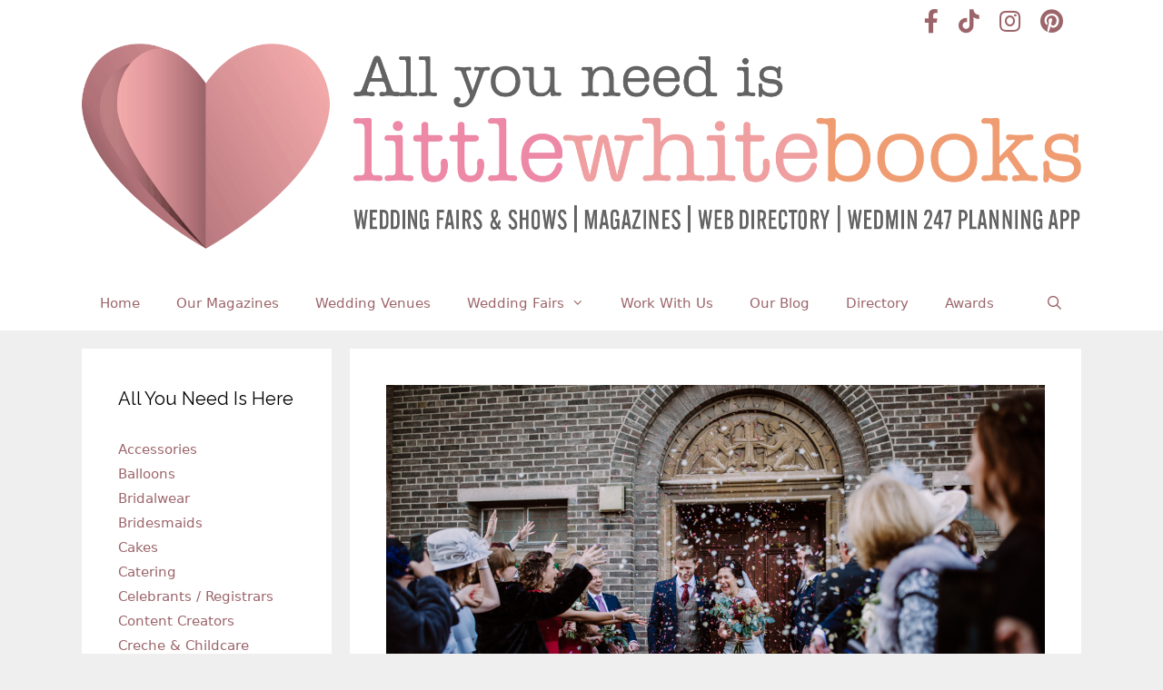

--- FILE ---
content_type: text/html; charset=UTF-8
request_url: https://littlewhitebooks.co.uk/wedding-listing/jo-boulton-photography/
body_size: 11178
content:
<!DOCTYPE html>
<html lang="en-GB">
<head>
	<meta charset="UTF-8">
	<title>Jo Boulton Photography &#8211; Little White Books</title>
<meta name='robots' content='max-image-preview:large' />
	<style>img:is([sizes="auto" i], [sizes^="auto," i]) { contain-intrinsic-size: 3000px 1500px }</style>
	<meta name="viewport" content="width=device-width, initial-scale=1"><link rel='dns-prefetch' href='//use.fontawesome.com' />
<link href='https://fonts.gstatic.com' crossorigin rel='preconnect' />
<link href='https://fonts.googleapis.com' crossorigin rel='preconnect' />
<link rel="alternate" type="application/rss+xml" title="Little White Books &raquo; Feed" href="https://littlewhitebooks.co.uk/feed/" />
<link rel="alternate" type="application/rss+xml" title="Little White Books &raquo; Comments Feed" href="https://littlewhitebooks.co.uk/comments/feed/" />
<script>
window._wpemojiSettings = {"baseUrl":"https:\/\/s.w.org\/images\/core\/emoji\/15.0.3\/72x72\/","ext":".png","svgUrl":"https:\/\/s.w.org\/images\/core\/emoji\/15.0.3\/svg\/","svgExt":".svg","source":{"concatemoji":"https:\/\/littlewhitebooks.co.uk\/wp-includes\/js\/wp-emoji-release.min.js?ver=6.7.4"}};
/*! This file is auto-generated */
!function(i,n){var o,s,e;function c(e){try{var t={supportTests:e,timestamp:(new Date).valueOf()};sessionStorage.setItem(o,JSON.stringify(t))}catch(e){}}function p(e,t,n){e.clearRect(0,0,e.canvas.width,e.canvas.height),e.fillText(t,0,0);var t=new Uint32Array(e.getImageData(0,0,e.canvas.width,e.canvas.height).data),r=(e.clearRect(0,0,e.canvas.width,e.canvas.height),e.fillText(n,0,0),new Uint32Array(e.getImageData(0,0,e.canvas.width,e.canvas.height).data));return t.every(function(e,t){return e===r[t]})}function u(e,t,n){switch(t){case"flag":return n(e,"\ud83c\udff3\ufe0f\u200d\u26a7\ufe0f","\ud83c\udff3\ufe0f\u200b\u26a7\ufe0f")?!1:!n(e,"\ud83c\uddfa\ud83c\uddf3","\ud83c\uddfa\u200b\ud83c\uddf3")&&!n(e,"\ud83c\udff4\udb40\udc67\udb40\udc62\udb40\udc65\udb40\udc6e\udb40\udc67\udb40\udc7f","\ud83c\udff4\u200b\udb40\udc67\u200b\udb40\udc62\u200b\udb40\udc65\u200b\udb40\udc6e\u200b\udb40\udc67\u200b\udb40\udc7f");case"emoji":return!n(e,"\ud83d\udc26\u200d\u2b1b","\ud83d\udc26\u200b\u2b1b")}return!1}function f(e,t,n){var r="undefined"!=typeof WorkerGlobalScope&&self instanceof WorkerGlobalScope?new OffscreenCanvas(300,150):i.createElement("canvas"),a=r.getContext("2d",{willReadFrequently:!0}),o=(a.textBaseline="top",a.font="600 32px Arial",{});return e.forEach(function(e){o[e]=t(a,e,n)}),o}function t(e){var t=i.createElement("script");t.src=e,t.defer=!0,i.head.appendChild(t)}"undefined"!=typeof Promise&&(o="wpEmojiSettingsSupports",s=["flag","emoji"],n.supports={everything:!0,everythingExceptFlag:!0},e=new Promise(function(e){i.addEventListener("DOMContentLoaded",e,{once:!0})}),new Promise(function(t){var n=function(){try{var e=JSON.parse(sessionStorage.getItem(o));if("object"==typeof e&&"number"==typeof e.timestamp&&(new Date).valueOf()<e.timestamp+604800&&"object"==typeof e.supportTests)return e.supportTests}catch(e){}return null}();if(!n){if("undefined"!=typeof Worker&&"undefined"!=typeof OffscreenCanvas&&"undefined"!=typeof URL&&URL.createObjectURL&&"undefined"!=typeof Blob)try{var e="postMessage("+f.toString()+"("+[JSON.stringify(s),u.toString(),p.toString()].join(",")+"));",r=new Blob([e],{type:"text/javascript"}),a=new Worker(URL.createObjectURL(r),{name:"wpTestEmojiSupports"});return void(a.onmessage=function(e){c(n=e.data),a.terminate(),t(n)})}catch(e){}c(n=f(s,u,p))}t(n)}).then(function(e){for(var t in e)n.supports[t]=e[t],n.supports.everything=n.supports.everything&&n.supports[t],"flag"!==t&&(n.supports.everythingExceptFlag=n.supports.everythingExceptFlag&&n.supports[t]);n.supports.everythingExceptFlag=n.supports.everythingExceptFlag&&!n.supports.flag,n.DOMReady=!1,n.readyCallback=function(){n.DOMReady=!0}}).then(function(){return e}).then(function(){var e;n.supports.everything||(n.readyCallback(),(e=n.source||{}).concatemoji?t(e.concatemoji):e.wpemoji&&e.twemoji&&(t(e.twemoji),t(e.wpemoji)))}))}((window,document),window._wpemojiSettings);
</script>
<link rel='stylesheet' id='generate-fonts-css' href='//fonts.googleapis.com/css?family=Raleway:100,100italic,200,200italic,300,300italic,regular,italic,500,500italic,600,600italic,700,700italic,800,800italic,900,900italic' media='all' />
<style id='wp-emoji-styles-inline-css'>

	img.wp-smiley, img.emoji {
		display: inline !important;
		border: none !important;
		box-shadow: none !important;
		height: 1em !important;
		width: 1em !important;
		margin: 0 0.07em !important;
		vertical-align: -0.1em !important;
		background: none !important;
		padding: 0 !important;
	}
</style>
<link rel='stylesheet' id='wp-block-library-css' href='https://littlewhitebooks.co.uk/wp-includes/css/dist/block-library/style.min.css?ver=6.7.4' media='all' />
<style id='font-awesome-svg-styles-default-inline-css'>
.svg-inline--fa {
  display: inline-block;
  height: 1em;
  overflow: visible;
  vertical-align: -.125em;
}
</style>
<link rel='stylesheet' id='font-awesome-svg-styles-css' href='https://littlewhitebooks.co.uk/wp-content/uploads/font-awesome/v5.14.0/css/svg-with-js.css' media='all' />
<style id='font-awesome-svg-styles-inline-css'>
   .wp-block-font-awesome-icon svg::before,
   .wp-rich-text-font-awesome-icon svg::before {content: unset;}
</style>
<style id='classic-theme-styles-inline-css'>
/*! This file is auto-generated */
.wp-block-button__link{color:#fff;background-color:#32373c;border-radius:9999px;box-shadow:none;text-decoration:none;padding:calc(.667em + 2px) calc(1.333em + 2px);font-size:1.125em}.wp-block-file__button{background:#32373c;color:#fff;text-decoration:none}
</style>
<style id='global-styles-inline-css'>
:root{--wp--preset--aspect-ratio--square: 1;--wp--preset--aspect-ratio--4-3: 4/3;--wp--preset--aspect-ratio--3-4: 3/4;--wp--preset--aspect-ratio--3-2: 3/2;--wp--preset--aspect-ratio--2-3: 2/3;--wp--preset--aspect-ratio--16-9: 16/9;--wp--preset--aspect-ratio--9-16: 9/16;--wp--preset--color--black: #000000;--wp--preset--color--cyan-bluish-gray: #abb8c3;--wp--preset--color--white: #ffffff;--wp--preset--color--pale-pink: #f78da7;--wp--preset--color--vivid-red: #cf2e2e;--wp--preset--color--luminous-vivid-orange: #ff6900;--wp--preset--color--luminous-vivid-amber: #fcb900;--wp--preset--color--light-green-cyan: #7bdcb5;--wp--preset--color--vivid-green-cyan: #00d084;--wp--preset--color--pale-cyan-blue: #8ed1fc;--wp--preset--color--vivid-cyan-blue: #0693e3;--wp--preset--color--vivid-purple: #9b51e0;--wp--preset--color--contrast: var(--contrast);--wp--preset--color--contrast-2: var(--contrast-2);--wp--preset--color--contrast-3: var(--contrast-3);--wp--preset--color--base: var(--base);--wp--preset--color--base-2: var(--base-2);--wp--preset--color--base-3: var(--base-3);--wp--preset--color--accent: var(--accent);--wp--preset--gradient--vivid-cyan-blue-to-vivid-purple: linear-gradient(135deg,rgba(6,147,227,1) 0%,rgb(155,81,224) 100%);--wp--preset--gradient--light-green-cyan-to-vivid-green-cyan: linear-gradient(135deg,rgb(122,220,180) 0%,rgb(0,208,130) 100%);--wp--preset--gradient--luminous-vivid-amber-to-luminous-vivid-orange: linear-gradient(135deg,rgba(252,185,0,1) 0%,rgba(255,105,0,1) 100%);--wp--preset--gradient--luminous-vivid-orange-to-vivid-red: linear-gradient(135deg,rgba(255,105,0,1) 0%,rgb(207,46,46) 100%);--wp--preset--gradient--very-light-gray-to-cyan-bluish-gray: linear-gradient(135deg,rgb(238,238,238) 0%,rgb(169,184,195) 100%);--wp--preset--gradient--cool-to-warm-spectrum: linear-gradient(135deg,rgb(74,234,220) 0%,rgb(151,120,209) 20%,rgb(207,42,186) 40%,rgb(238,44,130) 60%,rgb(251,105,98) 80%,rgb(254,248,76) 100%);--wp--preset--gradient--blush-light-purple: linear-gradient(135deg,rgb(255,206,236) 0%,rgb(152,150,240) 100%);--wp--preset--gradient--blush-bordeaux: linear-gradient(135deg,rgb(254,205,165) 0%,rgb(254,45,45) 50%,rgb(107,0,62) 100%);--wp--preset--gradient--luminous-dusk: linear-gradient(135deg,rgb(255,203,112) 0%,rgb(199,81,192) 50%,rgb(65,88,208) 100%);--wp--preset--gradient--pale-ocean: linear-gradient(135deg,rgb(255,245,203) 0%,rgb(182,227,212) 50%,rgb(51,167,181) 100%);--wp--preset--gradient--electric-grass: linear-gradient(135deg,rgb(202,248,128) 0%,rgb(113,206,126) 100%);--wp--preset--gradient--midnight: linear-gradient(135deg,rgb(2,3,129) 0%,rgb(40,116,252) 100%);--wp--preset--font-size--small: 13px;--wp--preset--font-size--medium: 20px;--wp--preset--font-size--large: 36px;--wp--preset--font-size--x-large: 42px;--wp--preset--spacing--20: 0.44rem;--wp--preset--spacing--30: 0.67rem;--wp--preset--spacing--40: 1rem;--wp--preset--spacing--50: 1.5rem;--wp--preset--spacing--60: 2.25rem;--wp--preset--spacing--70: 3.38rem;--wp--preset--spacing--80: 5.06rem;--wp--preset--shadow--natural: 6px 6px 9px rgba(0, 0, 0, 0.2);--wp--preset--shadow--deep: 12px 12px 50px rgba(0, 0, 0, 0.4);--wp--preset--shadow--sharp: 6px 6px 0px rgba(0, 0, 0, 0.2);--wp--preset--shadow--outlined: 6px 6px 0px -3px rgba(255, 255, 255, 1), 6px 6px rgba(0, 0, 0, 1);--wp--preset--shadow--crisp: 6px 6px 0px rgba(0, 0, 0, 1);}:where(.is-layout-flex){gap: 0.5em;}:where(.is-layout-grid){gap: 0.5em;}body .is-layout-flex{display: flex;}.is-layout-flex{flex-wrap: wrap;align-items: center;}.is-layout-flex > :is(*, div){margin: 0;}body .is-layout-grid{display: grid;}.is-layout-grid > :is(*, div){margin: 0;}:where(.wp-block-columns.is-layout-flex){gap: 2em;}:where(.wp-block-columns.is-layout-grid){gap: 2em;}:where(.wp-block-post-template.is-layout-flex){gap: 1.25em;}:where(.wp-block-post-template.is-layout-grid){gap: 1.25em;}.has-black-color{color: var(--wp--preset--color--black) !important;}.has-cyan-bluish-gray-color{color: var(--wp--preset--color--cyan-bluish-gray) !important;}.has-white-color{color: var(--wp--preset--color--white) !important;}.has-pale-pink-color{color: var(--wp--preset--color--pale-pink) !important;}.has-vivid-red-color{color: var(--wp--preset--color--vivid-red) !important;}.has-luminous-vivid-orange-color{color: var(--wp--preset--color--luminous-vivid-orange) !important;}.has-luminous-vivid-amber-color{color: var(--wp--preset--color--luminous-vivid-amber) !important;}.has-light-green-cyan-color{color: var(--wp--preset--color--light-green-cyan) !important;}.has-vivid-green-cyan-color{color: var(--wp--preset--color--vivid-green-cyan) !important;}.has-pale-cyan-blue-color{color: var(--wp--preset--color--pale-cyan-blue) !important;}.has-vivid-cyan-blue-color{color: var(--wp--preset--color--vivid-cyan-blue) !important;}.has-vivid-purple-color{color: var(--wp--preset--color--vivid-purple) !important;}.has-black-background-color{background-color: var(--wp--preset--color--black) !important;}.has-cyan-bluish-gray-background-color{background-color: var(--wp--preset--color--cyan-bluish-gray) !important;}.has-white-background-color{background-color: var(--wp--preset--color--white) !important;}.has-pale-pink-background-color{background-color: var(--wp--preset--color--pale-pink) !important;}.has-vivid-red-background-color{background-color: var(--wp--preset--color--vivid-red) !important;}.has-luminous-vivid-orange-background-color{background-color: var(--wp--preset--color--luminous-vivid-orange) !important;}.has-luminous-vivid-amber-background-color{background-color: var(--wp--preset--color--luminous-vivid-amber) !important;}.has-light-green-cyan-background-color{background-color: var(--wp--preset--color--light-green-cyan) !important;}.has-vivid-green-cyan-background-color{background-color: var(--wp--preset--color--vivid-green-cyan) !important;}.has-pale-cyan-blue-background-color{background-color: var(--wp--preset--color--pale-cyan-blue) !important;}.has-vivid-cyan-blue-background-color{background-color: var(--wp--preset--color--vivid-cyan-blue) !important;}.has-vivid-purple-background-color{background-color: var(--wp--preset--color--vivid-purple) !important;}.has-black-border-color{border-color: var(--wp--preset--color--black) !important;}.has-cyan-bluish-gray-border-color{border-color: var(--wp--preset--color--cyan-bluish-gray) !important;}.has-white-border-color{border-color: var(--wp--preset--color--white) !important;}.has-pale-pink-border-color{border-color: var(--wp--preset--color--pale-pink) !important;}.has-vivid-red-border-color{border-color: var(--wp--preset--color--vivid-red) !important;}.has-luminous-vivid-orange-border-color{border-color: var(--wp--preset--color--luminous-vivid-orange) !important;}.has-luminous-vivid-amber-border-color{border-color: var(--wp--preset--color--luminous-vivid-amber) !important;}.has-light-green-cyan-border-color{border-color: var(--wp--preset--color--light-green-cyan) !important;}.has-vivid-green-cyan-border-color{border-color: var(--wp--preset--color--vivid-green-cyan) !important;}.has-pale-cyan-blue-border-color{border-color: var(--wp--preset--color--pale-cyan-blue) !important;}.has-vivid-cyan-blue-border-color{border-color: var(--wp--preset--color--vivid-cyan-blue) !important;}.has-vivid-purple-border-color{border-color: var(--wp--preset--color--vivid-purple) !important;}.has-vivid-cyan-blue-to-vivid-purple-gradient-background{background: var(--wp--preset--gradient--vivid-cyan-blue-to-vivid-purple) !important;}.has-light-green-cyan-to-vivid-green-cyan-gradient-background{background: var(--wp--preset--gradient--light-green-cyan-to-vivid-green-cyan) !important;}.has-luminous-vivid-amber-to-luminous-vivid-orange-gradient-background{background: var(--wp--preset--gradient--luminous-vivid-amber-to-luminous-vivid-orange) !important;}.has-luminous-vivid-orange-to-vivid-red-gradient-background{background: var(--wp--preset--gradient--luminous-vivid-orange-to-vivid-red) !important;}.has-very-light-gray-to-cyan-bluish-gray-gradient-background{background: var(--wp--preset--gradient--very-light-gray-to-cyan-bluish-gray) !important;}.has-cool-to-warm-spectrum-gradient-background{background: var(--wp--preset--gradient--cool-to-warm-spectrum) !important;}.has-blush-light-purple-gradient-background{background: var(--wp--preset--gradient--blush-light-purple) !important;}.has-blush-bordeaux-gradient-background{background: var(--wp--preset--gradient--blush-bordeaux) !important;}.has-luminous-dusk-gradient-background{background: var(--wp--preset--gradient--luminous-dusk) !important;}.has-pale-ocean-gradient-background{background: var(--wp--preset--gradient--pale-ocean) !important;}.has-electric-grass-gradient-background{background: var(--wp--preset--gradient--electric-grass) !important;}.has-midnight-gradient-background{background: var(--wp--preset--gradient--midnight) !important;}.has-small-font-size{font-size: var(--wp--preset--font-size--small) !important;}.has-medium-font-size{font-size: var(--wp--preset--font-size--medium) !important;}.has-large-font-size{font-size: var(--wp--preset--font-size--large) !important;}.has-x-large-font-size{font-size: var(--wp--preset--font-size--x-large) !important;}
:where(.wp-block-post-template.is-layout-flex){gap: 1.25em;}:where(.wp-block-post-template.is-layout-grid){gap: 1.25em;}
:where(.wp-block-columns.is-layout-flex){gap: 2em;}:where(.wp-block-columns.is-layout-grid){gap: 2em;}
:root :where(.wp-block-pullquote){font-size: 1.5em;line-height: 1.6;}
</style>
<link rel='stylesheet' id='lwb-main-css' href='https://littlewhitebooks.co.uk/wp-content/plugins/lwb-plugin/lwb.css?ver=1595314003' media='all' />
<link rel='stylesheet' id='generate-style-css' href='https://littlewhitebooks.co.uk/wp-content/themes/generatepress/assets/css/all.min.css?ver=3.6.1' media='all' />
<style id='generate-style-inline-css'>
body{background-color:#efefef;color:#3a3a3a;}a{color:#9c656a;}a:hover, a:focus, a:active{color:#e2879a;}body .grid-container{max-width:1100px;}.wp-block-group__inner-container{max-width:1100px;margin-left:auto;margin-right:auto;}.navigation-search{position:absolute;left:-99999px;pointer-events:none;visibility:hidden;z-index:20;width:100%;top:0;transition:opacity 100ms ease-in-out;opacity:0;}.navigation-search.nav-search-active{left:0;right:0;pointer-events:auto;visibility:visible;opacity:1;}.navigation-search input[type="search"]{outline:0;border:0;vertical-align:bottom;line-height:1;opacity:0.9;width:100%;z-index:20;border-radius:0;-webkit-appearance:none;height:60px;}.navigation-search input::-ms-clear{display:none;width:0;height:0;}.navigation-search input::-ms-reveal{display:none;width:0;height:0;}.navigation-search input::-webkit-search-decoration, .navigation-search input::-webkit-search-cancel-button, .navigation-search input::-webkit-search-results-button, .navigation-search input::-webkit-search-results-decoration{display:none;}.main-navigation li.search-item{z-index:21;}li.search-item.active{transition:opacity 100ms ease-in-out;}.nav-left-sidebar .main-navigation li.search-item.active,.nav-right-sidebar .main-navigation li.search-item.active{width:auto;display:inline-block;float:right;}.gen-sidebar-nav .navigation-search{top:auto;bottom:0;}:root{--contrast:#222222;--contrast-2:#575760;--contrast-3:#b2b2be;--base:#f0f0f0;--base-2:#f7f8f9;--base-3:#ffffff;--accent:#1e73be;}:root .has-contrast-color{color:var(--contrast);}:root .has-contrast-background-color{background-color:var(--contrast);}:root .has-contrast-2-color{color:var(--contrast-2);}:root .has-contrast-2-background-color{background-color:var(--contrast-2);}:root .has-contrast-3-color{color:var(--contrast-3);}:root .has-contrast-3-background-color{background-color:var(--contrast-3);}:root .has-base-color{color:var(--base);}:root .has-base-background-color{background-color:var(--base);}:root .has-base-2-color{color:var(--base-2);}:root .has-base-2-background-color{background-color:var(--base-2);}:root .has-base-3-color{color:var(--base-3);}:root .has-base-3-background-color{background-color:var(--base-3);}:root .has-accent-color{color:var(--accent);}:root .has-accent-background-color{background-color:var(--accent);}body, button, input, select, textarea{font-family:-apple-system, system-ui, BlinkMacSystemFont, "Segoe UI", Helvetica, Arial, sans-serif, "Apple Color Emoji", "Segoe UI Emoji", "Segoe UI Symbol";}body{line-height:1.5;}.entry-content > [class*="wp-block-"]:not(:last-child):not(.wp-block-heading){margin-bottom:1.5em;}.main-title{font-size:45px;}.main-navigation .main-nav ul ul li a{font-size:14px;}.sidebar .widget, .footer-widgets .widget{font-size:17px;}h1{font-family:"Raleway", sans-serif;font-weight:400;font-size:40px;}h2{font-family:"Raleway", sans-serif;font-weight:500;font-size:30px;}h3{font-family:"Raleway", sans-serif;font-size:20px;}h4{font-size:inherit;}h5{font-size:inherit;}@media (max-width:768px){.main-title{font-size:30px;}h1{font-size:30px;}h2{font-size:25px;}}.top-bar{background-color:#ffffff;color:#9c656a;}.top-bar a{color:#9c656a;}.top-bar a:hover{color:#e2879a;}.site-header{background-color:#ffffff;color:#3a3a3a;}.site-header a{color:#3a3a3a;}.main-title a,.main-title a:hover{color:#222222;}.site-description{color:#757575;}.mobile-menu-control-wrapper .menu-toggle,.mobile-menu-control-wrapper .menu-toggle:hover,.mobile-menu-control-wrapper .menu-toggle:focus,.has-inline-mobile-toggle #site-navigation.toggled{background-color:rgba(0, 0, 0, 0.02);}.main-navigation,.main-navigation ul ul{background-color:#ffffff;}.main-navigation .main-nav ul li a, .main-navigation .menu-toggle, .main-navigation .menu-bar-items{color:#9c656a;}.main-navigation .main-nav ul li:not([class*="current-menu-"]):hover > a, .main-navigation .main-nav ul li:not([class*="current-menu-"]):focus > a, .main-navigation .main-nav ul li.sfHover:not([class*="current-menu-"]) > a, .main-navigation .menu-bar-item:hover > a, .main-navigation .menu-bar-item.sfHover > a{color:#e2879a;background-color:#ffffff;}button.menu-toggle:hover,button.menu-toggle:focus,.main-navigation .mobile-bar-items a,.main-navigation .mobile-bar-items a:hover,.main-navigation .mobile-bar-items a:focus{color:#9c656a;}.main-navigation .main-nav ul li[class*="current-menu-"] > a{color:#784d4d;background-color:#ffffff;}.navigation-search input[type="search"],.navigation-search input[type="search"]:active, .navigation-search input[type="search"]:focus, .main-navigation .main-nav ul li.search-item.active > a, .main-navigation .menu-bar-items .search-item.active > a{color:#e2879a;background-color:#ffffff;}.main-navigation ul ul{background-color:#ffffff;}.main-navigation .main-nav ul ul li a{color:#9c656a;}.main-navigation .main-nav ul ul li:not([class*="current-menu-"]):hover > a,.main-navigation .main-nav ul ul li:not([class*="current-menu-"]):focus > a, .main-navigation .main-nav ul ul li.sfHover:not([class*="current-menu-"]) > a{color:#e2879a;background-color:#f6f9fc;}.main-navigation .main-nav ul ul li[class*="current-menu-"] > a{color:#8f919e;background-color:#f6f9fc;}.separate-containers .inside-article, .separate-containers .comments-area, .separate-containers .page-header, .one-container .container, .separate-containers .paging-navigation, .inside-page-header{background-color:#ffffff;}.entry-meta{color:#595959;}.entry-meta a{color:#595959;}.entry-meta a:hover{color:#1e73be;}.sidebar .widget{background-color:#ffffff;}.sidebar .widget .widget-title{color:#000000;}.footer-widgets{background-color:#ffffff;}.footer-widgets .widget-title{color:#000000;}.site-info{color:#ffffff;background-color:#222222;}.site-info a{color:#ffffff;}.site-info a:hover{color:#606060;}.footer-bar .widget_nav_menu .current-menu-item a{color:#606060;}input[type="text"],input[type="email"],input[type="url"],input[type="password"],input[type="search"],input[type="tel"],input[type="number"],textarea,select{color:#666666;background-color:#fafafa;border-color:#cccccc;}input[type="text"]:focus,input[type="email"]:focus,input[type="url"]:focus,input[type="password"]:focus,input[type="search"]:focus,input[type="tel"]:focus,input[type="number"]:focus,textarea:focus,select:focus{color:#666666;background-color:#ffffff;border-color:#bfbfbf;}button,html input[type="button"],input[type="reset"],input[type="submit"],a.button,a.wp-block-button__link:not(.has-background){color:#ffffff;background-color:#e2879a;}button:hover,html input[type="button"]:hover,input[type="reset"]:hover,input[type="submit"]:hover,a.button:hover,button:focus,html input[type="button"]:focus,input[type="reset"]:focus,input[type="submit"]:focus,a.button:focus,a.wp-block-button__link:not(.has-background):active,a.wp-block-button__link:not(.has-background):focus,a.wp-block-button__link:not(.has-background):hover{color:#ffffff;background-color:#935e60;}a.generate-back-to-top{background-color:rgba( 0,0,0,0.4 );color:#ffffff;}a.generate-back-to-top:hover,a.generate-back-to-top:focus{background-color:rgba( 0,0,0,0.6 );color:#ffffff;}:root{--gp-search-modal-bg-color:var(--base-3);--gp-search-modal-text-color:var(--contrast);--gp-search-modal-overlay-bg-color:rgba(0,0,0,0.2);}@media (max-width:768px){.main-navigation .menu-bar-item:hover > a, .main-navigation .menu-bar-item.sfHover > a{background:none;color:#9c656a;}}.inside-top-bar{padding:0px 20px 0px 10px;}.inside-header{padding:0px 0px 30px 0px;}.site-main .wp-block-group__inner-container{padding:40px;}.entry-content .alignwide, body:not(.no-sidebar) .entry-content .alignfull{margin-left:-40px;width:calc(100% + 80px);max-width:calc(100% + 80px);}.rtl .menu-item-has-children .dropdown-menu-toggle{padding-left:20px;}.rtl .main-navigation .main-nav ul li.menu-item-has-children > a{padding-right:20px;}.site-info{padding:20px;}@media (max-width:768px){.separate-containers .inside-article, .separate-containers .comments-area, .separate-containers .page-header, .separate-containers .paging-navigation, .one-container .site-content, .inside-page-header{padding:30px;}.site-main .wp-block-group__inner-container{padding:30px;}.inside-header{padding-top:20px;padding-bottom:20px;}.site-info{padding-right:10px;padding-left:10px;}.entry-content .alignwide, body:not(.no-sidebar) .entry-content .alignfull{margin-left:-30px;width:calc(100% + 60px);max-width:calc(100% + 60px);}}.one-container .sidebar .widget{padding:0px;}/* End cached CSS */@media (max-width:768px){.main-navigation .menu-toggle,.main-navigation .mobile-bar-items,.sidebar-nav-mobile:not(#sticky-placeholder){display:block;}.main-navigation ul,.gen-sidebar-nav{display:none;}[class*="nav-float-"] .site-header .inside-header > *{float:none;clear:both;}}
.dynamic-author-image-rounded{border-radius:100%;}.dynamic-featured-image, .dynamic-author-image{vertical-align:middle;}.one-container.blog .dynamic-content-template:not(:last-child), .one-container.archive .dynamic-content-template:not(:last-child){padding-bottom:0px;}.dynamic-entry-excerpt > p:last-child{margin-bottom:0px;}
</style>
<link rel='stylesheet' id='generate-font-icons-css' href='https://littlewhitebooks.co.uk/wp-content/themes/generatepress/assets/css/components/font-icons.min.css?ver=3.6.1' media='all' />
<link rel='stylesheet' id='generate-child-css' href='https://littlewhitebooks.co.uk/wp-content/themes/generatepress-child/style.css?ver=1596872619' media='all' />
<link rel='stylesheet' id='font-awesome-official-css' href='https://use.fontawesome.com/releases/v5.14.0/css/all.css' media='all' integrity="sha384-HzLeBuhoNPvSl5KYnjx0BT+WB0QEEqLprO+NBkkk5gbc67FTaL7XIGa2w1L0Xbgc" crossorigin="anonymous" />
<link rel='stylesheet' id='generate-blog-images-css' href='https://littlewhitebooks.co.uk/wp-content/plugins/gp-premium/blog/functions/css/featured-images.min.css?ver=2.5.5' media='all' />
<link rel='stylesheet' id='font-awesome-official-v4shim-css' href='https://use.fontawesome.com/releases/v5.14.0/css/v4-shims.css' media='all' integrity="sha384-9aKO2QU3KETrRCCXFbhLK16iRd15nC+OYEmpVb54jY8/CEXz/GVRsnM73wcbYw+m" crossorigin="anonymous" />
<style id='font-awesome-official-v4shim-inline-css'>
@font-face {
font-family: "FontAwesome";
font-display: block;
src: url("https://use.fontawesome.com/releases/v5.14.0/webfonts/fa-brands-400.eot"),
		url("https://use.fontawesome.com/releases/v5.14.0/webfonts/fa-brands-400.eot?#iefix") format("embedded-opentype"),
		url("https://use.fontawesome.com/releases/v5.14.0/webfonts/fa-brands-400.woff2") format("woff2"),
		url("https://use.fontawesome.com/releases/v5.14.0/webfonts/fa-brands-400.woff") format("woff"),
		url("https://use.fontawesome.com/releases/v5.14.0/webfonts/fa-brands-400.ttf") format("truetype"),
		url("https://use.fontawesome.com/releases/v5.14.0/webfonts/fa-brands-400.svg#fontawesome") format("svg");
}

@font-face {
font-family: "FontAwesome";
font-display: block;
src: url("https://use.fontawesome.com/releases/v5.14.0/webfonts/fa-solid-900.eot"),
		url("https://use.fontawesome.com/releases/v5.14.0/webfonts/fa-solid-900.eot?#iefix") format("embedded-opentype"),
		url("https://use.fontawesome.com/releases/v5.14.0/webfonts/fa-solid-900.woff2") format("woff2"),
		url("https://use.fontawesome.com/releases/v5.14.0/webfonts/fa-solid-900.woff") format("woff"),
		url("https://use.fontawesome.com/releases/v5.14.0/webfonts/fa-solid-900.ttf") format("truetype"),
		url("https://use.fontawesome.com/releases/v5.14.0/webfonts/fa-solid-900.svg#fontawesome") format("svg");
}

@font-face {
font-family: "FontAwesome";
font-display: block;
src: url("https://use.fontawesome.com/releases/v5.14.0/webfonts/fa-regular-400.eot"),
		url("https://use.fontawesome.com/releases/v5.14.0/webfonts/fa-regular-400.eot?#iefix") format("embedded-opentype"),
		url("https://use.fontawesome.com/releases/v5.14.0/webfonts/fa-regular-400.woff2") format("woff2"),
		url("https://use.fontawesome.com/releases/v5.14.0/webfonts/fa-regular-400.woff") format("woff"),
		url("https://use.fontawesome.com/releases/v5.14.0/webfonts/fa-regular-400.ttf") format("truetype"),
		url("https://use.fontawesome.com/releases/v5.14.0/webfonts/fa-regular-400.svg#fontawesome") format("svg");
unicode-range: U+F004-F005,U+F007,U+F017,U+F022,U+F024,U+F02E,U+F03E,U+F044,U+F057-F059,U+F06E,U+F070,U+F075,U+F07B-F07C,U+F080,U+F086,U+F089,U+F094,U+F09D,U+F0A0,U+F0A4-F0A7,U+F0C5,U+F0C7-F0C8,U+F0E0,U+F0EB,U+F0F3,U+F0F8,U+F0FE,U+F111,U+F118-F11A,U+F11C,U+F133,U+F144,U+F146,U+F14A,U+F14D-F14E,U+F150-F152,U+F15B-F15C,U+F164-F165,U+F185-F186,U+F191-F192,U+F1AD,U+F1C1-F1C9,U+F1CD,U+F1D8,U+F1E3,U+F1EA,U+F1F6,U+F1F9,U+F20A,U+F247-F249,U+F24D,U+F254-F25B,U+F25D,U+F267,U+F271-F274,U+F279,U+F28B,U+F28D,U+F2B5-F2B6,U+F2B9,U+F2BB,U+F2BD,U+F2C1-F2C2,U+F2D0,U+F2D2,U+F2DC,U+F2ED,U+F328,U+F358-F35B,U+F3A5,U+F3D1,U+F410,U+F4AD;
}
</style>
<script src="https://littlewhitebooks.co.uk/wp-includes/js/jquery/jquery.min.js?ver=3.7.1" id="jquery-core-js"></script>
<script src="https://littlewhitebooks.co.uk/wp-includes/js/jquery/jquery-migrate.min.js?ver=3.4.1" id="jquery-migrate-js"></script>
<script src="https://littlewhitebooks.co.uk/wp-content/plugins/lwb-plugin/lwb.js?ver=1595314003" id="lwb-js"></script>
<link rel="https://api.w.org/" href="https://littlewhitebooks.co.uk/wp-json/" /><link rel="EditURI" type="application/rsd+xml" title="RSD" href="https://littlewhitebooks.co.uk/xmlrpc.php?rsd" />
<meta name="generator" content="WordPress 6.7.4" />
<link rel="canonical" href="https://littlewhitebooks.co.uk/wedding-listing/jo-boulton-photography/" />
<link rel='shortlink' href='https://littlewhitebooks.co.uk/?p=4471' />
<link rel="alternate" title="oEmbed (JSON)" type="application/json+oembed" href="https://littlewhitebooks.co.uk/wp-json/oembed/1.0/embed?url=https%3A%2F%2Flittlewhitebooks.co.uk%2Fwedding-listing%2Fjo-boulton-photography%2F" />
<link rel="alternate" title="oEmbed (XML)" type="text/xml+oembed" href="https://littlewhitebooks.co.uk/wp-json/oembed/1.0/embed?url=https%3A%2F%2Flittlewhitebooks.co.uk%2Fwedding-listing%2Fjo-boulton-photography%2F&#038;format=xml" />
<link rel="icon" href="https://littlewhitebooks.co.uk/wp-content/uploads/2024/09/cropped-LWB-logo-2-32x32.jpg" sizes="32x32" />
<link rel="icon" href="https://littlewhitebooks.co.uk/wp-content/uploads/2024/09/cropped-LWB-logo-2-192x192.jpg" sizes="192x192" />
<link rel="apple-touch-icon" href="https://littlewhitebooks.co.uk/wp-content/uploads/2024/09/cropped-LWB-logo-2-180x180.jpg" />
<meta name="msapplication-TileImage" content="https://littlewhitebooks.co.uk/wp-content/uploads/2024/09/cropped-LWB-logo-2-270x270.jpg" />
		<style id="wp-custom-css">
			.lwb-highlight .inside-article{
    border:1px solid #ed88a6;
    background: #ffeeee !important;
}

#lwb-social-bar {
  padding:10px;
	/*background-color:#008080;*/
}

#lwb-social-bar a {
  padding:5px;
}

/*
@media (max-width: 768px) {
  .top-bar {
     background-color: #008080;
  }
}
*/		</style>
		</head>

<body class="lwb_listing-template-default single single-lwb_listing postid-4471 wp-custom-logo wp-embed-responsive post-image-above-header post-image-aligned-center metaslider-plugin left-sidebar nav-below-header separate-containers fluid-header active-footer-widgets-3 nav-search-enabled nav-aligned-left header-aligned-center dropdown-hover featured-image-active" itemtype="https://schema.org/Blog" itemscope>
	<!-- Google tag (gtag.js) -->
<script async src="https://www.googletagmanager.com/gtag/js?id=AW-11189264767"></script>
<script>
  window.dataLayer = window.dataLayer || [];
  function gtag(){dataLayer.push(arguments);}
  gtag('js', new Date());

  gtag('config', 'AW-11189264767');
</script><a class="screen-reader-text skip-link" href="#content" title="Skip to content">Skip to content</a>		<div class="top-bar top-bar-align-right">
			<div class="inside-top-bar grid-container grid-parent">
				<aside id="custom_html-9" class="widget_text widget inner-padding widget_custom_html"><div class="textwidget custom-html-widget"><div id='lwb-social-bar'>

<a href="https://www.facebook.com/LittleWhiteBooksLWB">
<i class='fa fa-facebook fa-2x' aria-hidden='true'></i>
</a>
&nbsp;

<a href="https://www.tiktok.com/@littlewhitebookslwb">
<i class='fab fa-tiktok fa-2x' aria-hidden='true'></i>
</a>
&nbsp;

<a href="https://www.instagram.com/littlewhitebookslwb/">
<i class='fa fa-instagram fa-2x' aria-hidden='true'></i>
</a>	
&nbsp;

<a href="https://www.pinterest.co.uk/littlewhitebookslwb/">	
<i class='fa fa-pinterest fa-2x' aria-hidden='true'></i>
</a>	

</div></div></aside>			</div>
		</div>
				<header class="site-header" id="masthead" aria-label="Site"  itemtype="https://schema.org/WPHeader" itemscope>
			<div class="inside-header grid-container grid-parent">
				<div class="site-logo">
					<a href="https://littlewhitebooks.co.uk/" rel="home">
						<img  class="header-image is-logo-image" alt="Little White Books" src="https://littlewhitebooks.co.uk/wp-content/uploads/2024/09/LWB-web-logo-header.png" />
					</a>
				</div>			</div>
		</header>
				<nav class="main-navigation sub-menu-right" id="site-navigation" aria-label="Primary"  itemtype="https://schema.org/SiteNavigationElement" itemscope>
			<div class="inside-navigation grid-container grid-parent">
				<form method="get" class="search-form navigation-search" action="https://littlewhitebooks.co.uk/">
					<input type="search" class="search-field" value="" name="s" title="Search" />
				</form>		<div class="mobile-bar-items">
						<span class="search-item">
				<a aria-label="Open Search Bar" href="#">
									</a>
			</span>
		</div>
						<button class="menu-toggle" aria-controls="primary-menu" aria-expanded="false">
					<span class="mobile-menu">Menu</span>				</button>
				<div id="primary-menu" class="main-nav"><ul id="menu-top-menu" class=" menu sf-menu"><li id="menu-item-10" class="menu-item menu-item-type-custom menu-item-object-custom menu-item-10"><a href="/">Home</a></li>
<li id="menu-item-45" class="menu-item menu-item-type-post_type menu-item-object-page menu-item-45"><a href="https://littlewhitebooks.co.uk/magazine/">Our Magazines</a></li>
<li id="menu-item-46" class="menu-item menu-item-type-post_type menu-item-object-page menu-item-46"><a href="https://littlewhitebooks.co.uk/find-your-wedding-venue/">Wedding Venues</a></li>
<li id="menu-item-44" class="menu-item menu-item-type-post_type menu-item-object-page menu-item-has-children menu-item-44"><a href="https://littlewhitebooks.co.uk/wedding-fairs/">Wedding Fairs<span role="presentation" class="dropdown-menu-toggle"></span></a>
<ul class="sub-menu">
	<li id="menu-item-48" class="menu-item menu-item-type-post_type menu-item-object-page menu-item-48"><a href="https://littlewhitebooks.co.uk/whats-on/">Open Events and Shows</a></li>
	<li id="menu-item-10352" class="menu-item menu-item-type-taxonomy menu-item-object-lwb_area menu-item-10352"><a href="https://littlewhitebooks.co.uk/wedding-fair-by-area/north-west/">North West Wedding Fairs</a></li>
	<li id="menu-item-49" class="menu-item menu-item-type-custom menu-item-object-custom menu-item-has-children menu-item-49"><a href="#">Wedding Fairs by Area<span role="presentation" class="dropdown-menu-toggle"></span></a>
	<ul class="sub-menu">
		<li id="menu-item-4233" class="menu-item menu-item-type-taxonomy menu-item-object-lwb_area menu-item-4233"><a href="https://littlewhitebooks.co.uk/wedding-fair-by-area/cheshire/">Cheshire</a></li>
		<li id="menu-item-7679" class="menu-item menu-item-type-taxonomy menu-item-object-lwb_area menu-item-7679"><a href="https://littlewhitebooks.co.uk/wedding-fair-by-area/cumbria/">Cumbria</a></li>
		<li id="menu-item-4239" class="menu-item menu-item-type-taxonomy menu-item-object-lwb_area menu-item-4239"><a href="https://littlewhitebooks.co.uk/wedding-fair-by-area/lancashire/">Lancashire</a></li>
		<li id="menu-item-7678" class="menu-item menu-item-type-taxonomy menu-item-object-lwb_area menu-item-7678"><a href="https://littlewhitebooks.co.uk/wedding-fair-by-area/manchester/">Manchester</a></li>
		<li id="menu-item-4241" class="menu-item menu-item-type-taxonomy menu-item-object-lwb_area menu-item-4241"><a href="https://littlewhitebooks.co.uk/wedding-fair-by-area/merseyside/">Merseyside</a></li>
		<li id="menu-item-7677" class="menu-item menu-item-type-taxonomy menu-item-object-lwb_area menu-item-7677"><a href="https://littlewhitebooks.co.uk/wedding-fair-by-area/yorkshire/">Yorkshire</a></li>
	</ul>
</li>
	<li id="menu-item-4252" class="menu-item menu-item-type-post_type menu-item-object-page menu-item-4252"><a href="https://littlewhitebooks.co.uk/great-northern-wedding-show/">Great Northern Wedding Show</a></li>
	<li id="menu-item-7668" class="menu-item menu-item-type-post_type menu-item-object-lwb_event menu-item-7668"><a href="https://littlewhitebooks.co.uk/wedding-fair/2026-03-01-the-lake-district-wedding-show-j36events/">The Lake District Wedding Show</a></li>
</ul>
</li>
<li id="menu-item-43" class="menu-item menu-item-type-post_type menu-item-object-page menu-item-43"><a href="https://littlewhitebooks.co.uk/work-with-us/">Work With Us</a></li>
<li id="menu-item-59" class="menu-item menu-item-type-post_type menu-item-object-page current_page_parent menu-item-59"><a href="https://littlewhitebooks.co.uk/blog/">Our Blog</a></li>
<li id="menu-item-13001" class="menu-item menu-item-type-post_type menu-item-object-page menu-item-13001"><a href="https://littlewhitebooks.co.uk/wedding-directory/">Directory</a></li>
<li id="menu-item-15566" class="menu-item menu-item-type-post_type menu-item-object-page menu-item-15566"><a href="https://littlewhitebooks.co.uk/awards-2026/">Awards</a></li>
<li class="search-item menu-item-align-right"><a aria-label="Open Search Bar" href="#"></a></li></ul></div>			</div>
		</nav>
		
	<div class="site grid-container container hfeed grid-parent" id="page">
				<div class="site-content" id="content">
			
	<div class="content-area grid-parent mobile-grid-100 push-25 grid-75 tablet-push-25 tablet-grid-75" id="primary">
		<main class="site-main" id="main">
			
<article id="post-4471" class="post-4471 lwb_listing type-lwb_listing status-publish has-post-thumbnail hentry lwb_sector-photographers" itemtype="https://schema.org/CreativeWork" itemscope>
	<div class="inside-article">
		<div class="featured-image  page-header-image-single ">
				<img width="1075" height="717" src="https://littlewhitebooks.co.uk/wp-content/uploads/2020/08/324Browsholme-Hall-Wedding-photography-1.jpg" class="attachment-full size-full" alt="" itemprop="image" decoding="async" fetchpriority="high" srcset="https://littlewhitebooks.co.uk/wp-content/uploads/2020/08/324Browsholme-Hall-Wedding-photography-1.jpg 1075w, https://littlewhitebooks.co.uk/wp-content/uploads/2020/08/324Browsholme-Hall-Wedding-photography-1-300x200.jpg 300w, https://littlewhitebooks.co.uk/wp-content/uploads/2020/08/324Browsholme-Hall-Wedding-photography-1-1024x683.jpg 1024w, https://littlewhitebooks.co.uk/wp-content/uploads/2020/08/324Browsholme-Hall-Wedding-photography-1-768x512.jpg 768w" sizes="(max-width: 1075px) 100vw, 1075px" />
			</div>			<header class="entry-header">
				<h1 class="entry-title" itemprop="headline">Jo Boulton Photography</h1>			</header>
			
		<div class="entry-content" itemprop="text">
			<p>Relaxed and fun, documentary wedding photography with added videography package on full day and half day coverage. Specialising in elopements and destination weddings, get in touch to find out more.</p>
		</div>

		<br><i class='fa fa-home fa-2x lwbicon'></i><a href='http://www.joboultonphotography.co.uk/'>http://www.joboultonphotography.co.uk/</a><br><i class='fa fa-phone-square fa-2x lwbicon'></i>07817595710<br><i class='fa fa-globe fa-2x lwbicon'></i>Lancashire<br>	</div>
</article>
		</main>
	</div>

	<div class="widget-area sidebar is-left-sidebar grid-25 tablet-grid-25 mobile-grid-100 grid-parent pull-75 tablet-pull-75" id="left-sidebar">
	<div class="inside-left-sidebar">
		<aside id="lwb_taxonomy_widget-2" class="widget inner-padding widget_lwb_taxonomy_widget"><h2 class="widget-title">All You Need Is Here</h2><ul class='lwb-side-menu'>
  <li>
    <a class='' href='https://littlewhitebooks.co.uk/wedding-directory/accessories/'>Accessories</a>
  </li>
  <li>
    <a class='' href='https://littlewhitebooks.co.uk/wedding-directory/balloons/'>Balloons</a>
  </li>
  <li>
    <a class='' href='https://littlewhitebooks.co.uk/wedding-directory/bridal-wear/'>Bridalwear</a>
  </li>
  <li>
    <a class='' href='https://littlewhitebooks.co.uk/wedding-directory/bridesmaids/'>Bridesmaids</a>
  </li>
  <li>
    <a class='' href='https://littlewhitebooks.co.uk/wedding-directory/cakes/'>Cakes</a>
  </li>
  <li>
    <a class='' href='https://littlewhitebooks.co.uk/wedding-directory/catering/'>Catering</a>
  </li>
  <li>
    <a class='' href='https://littlewhitebooks.co.uk/wedding-directory/celebrants-registrars/'>Celebrants / Registrars</a>
  </li>
  <li>
    <a class='' href='https://littlewhitebooks.co.uk/wedding-directory/content-creators/'>Content Creators</a>
  </li>
  <li>
    <a class='' href='https://littlewhitebooks.co.uk/wedding-directory/creche-childcare/'>Creche &amp; Childcare</a>
  </li>
  <li>
    <a class='' href='https://littlewhitebooks.co.uk/wedding-directory/djs/'>DJs</a>
  </li>
  <li>
    <a class='' href='https://littlewhitebooks.co.uk/wedding-directory/entertainment/'>Entertainment</a>
  </li>
  <li>
    <a class='' href='https://littlewhitebooks.co.uk/wedding-directory/favours/'>Favours</a>
  </li>
  <li>
    <a class='' href='https://littlewhitebooks.co.uk/wedding-directory/flowers/'>Flowers</a>
  </li>
  <li>
    <a class='' href='https://littlewhitebooks.co.uk/wedding-directory/gift-lists/'>Gifts</a>
  </li>
  <li>
    <a class='' href='https://littlewhitebooks.co.uk/wedding-directory/hair/'>Hair</a>
  </li>
  <li>
    <a class='' href='https://littlewhitebooks.co.uk/wedding-directory/health-wellbeing/'>Health &amp; Wellbeing</a>
  </li>
  <li>
    <a class='' href='https://littlewhitebooks.co.uk/wedding-directory/invitations/'>Invitations</a>
  </li>
  <li>
    <a class='' href='https://littlewhitebooks.co.uk/wedding-directory/jewellery/'>Jewellery</a>
  </li>
  <li>
    <a class='' href='https://littlewhitebooks.co.uk/wedding-directory/letters-lights/'>Letters &amp; Lights</a>
  </li>
  <li>
    <a class='' href='https://littlewhitebooks.co.uk/wedding-directory/magicians/'>Magicians</a>
  </li>
  <li>
    <a class='' href='https://littlewhitebooks.co.uk/wedding-directory/make-up-artists/'>Make-Up Artists</a>
  </li>
  <li>
    <a class='' href='https://littlewhitebooks.co.uk/wedding-directory/menswear-suit-hire/'>Menswear/Suit Hire</a>
  </li>
  <li>
    <a class='' href='https://littlewhitebooks.co.uk/wedding-directory/miscellaneous/'>Miscellaneous</a>
  </li>
  <li>
    <a class='' href='https://littlewhitebooks.co.uk/wedding-directory/mobile-bars/'>Mobile Bars</a>
  </li>
  <li>
    <a class='' href='https://littlewhitebooks.co.uk/wedding-directory/mother-of-the-bride/'>Mother of the Bride</a>
  </li>
  <li>
    <a class='' href='https://littlewhitebooks.co.uk/wedding-directory/musicians-and-bands/'>Musicians and Performers</a>
  </li>
  <li>
    <a class='' href='https://littlewhitebooks.co.uk/wedding-directory/pet-services/'>Pet Services</a>
  </li>
  <li>
    <a class='' href='https://littlewhitebooks.co.uk/wedding-directory/photobooth-mirror/'>Photobooth / Selfie Mirrors</a>
  </li>
  <li>
    <a class='' href='https://littlewhitebooks.co.uk/wedding-directory/photographers/'>Photographers</a>
  </li>
  <li>
    <a class='' href='https://littlewhitebooks.co.uk/wedding-directory/post-boxes/'>Post Boxes</a>
  </li>
  <li>
    <a class='' href='https://littlewhitebooks.co.uk/wedding-directory/props-and-styling/'>Props and Styling</a>
  </li>
  <li>
    <a class='' href='https://littlewhitebooks.co.uk/wedding-directory/signage/'>Signage</a>
  </li>
  <li>
    <a class='' href='https://littlewhitebooks.co.uk/wedding-directory/candy-carts-buffets/'>Sweet Treats</a>
  </li>
  <li>
    <a class='' href='https://littlewhitebooks.co.uk/wedding-directory/cars-transport/'>Transport</a>
  </li>
  <li>
    <a class='' href='https://littlewhitebooks.co.uk/wedding-directory/honeymoons/'>Travel</a>
  </li>
  <li>
    <a class='menu-parent' href='https://littlewhitebooks.co.uk/wedding-directory/venues/'>Venues</a>
<ul class='lwb-side-submenu'>
    <li>
      <a href='https://littlewhitebooks.co.uk/wedding-directory/venues/all-a-z/'>All A-Z</a>
    </li>
    <li>
      <a href='https://littlewhitebooks.co.uk/wedding-directory/venues/barn/'>Barn</a>
    </li>
    <li>
      <a href='https://littlewhitebooks.co.uk/wedding-directory/venues/boutique-intimate/'>Boutique / Intimate</a>
    </li>
    <li>
      <a href='https://littlewhitebooks.co.uk/wedding-directory/venues/by-the-water/'>By The Water</a>
    </li>
    <li>
      <a href='https://littlewhitebooks.co.uk/wedding-directory/venues/city/'>City / Town Location</a>
    </li>
    <li>
      <a href='https://littlewhitebooks.co.uk/wedding-directory/venues/country-house/'>Country House</a>
    </li>
    <li>
      <a href='https://littlewhitebooks.co.uk/wedding-directory/venues/countryside/'>Countryside</a>
    </li>
    <li>
      <a href='https://littlewhitebooks.co.uk/wedding-directory/venues/creative-space/'>Creative Space</a>
    </li>
    <li>
      <a href='https://littlewhitebooks.co.uk/wedding-directory/venues/eco-friendly/'>Eco-Friendly</a>
    </li>
    <li>
      <a href='https://littlewhitebooks.co.uk/wedding-directory/venues/exclusive-use/'>Exclusive Use</a>
    </li>
    <li>
      <a href='https://littlewhitebooks.co.uk/wedding-directory/venues/heritage-listed/'>Heritage / Historic</a>
    </li>
    <li>
      <a href='https://littlewhitebooks.co.uk/wedding-directory/venues/hotel/'>Hotel</a>
    </li>
    <li>
      <a href='https://littlewhitebooks.co.uk/wedding-directory/venues/hotel-and-spa/'>Hotel and Spa</a>
    </li>
    <li>
      <a href='https://littlewhitebooks.co.uk/wedding-directory/venues/marquee-tipi/'>Marquee / Tipi</a>
    </li>
    <li>
      <a href='https://littlewhitebooks.co.uk/wedding-directory/venues/modern/'>Modern</a>
    </li>
    <li>
      <a href='https://littlewhitebooks.co.uk/wedding-directory/venues/museum/'>Museum</a>
    </li>
    <li>
      <a href='https://littlewhitebooks.co.uk/wedding-directory/venues/outdoor-woodland/'>Outdoor / Woodland</a>
    </li>
    <li>
      <a href='https://littlewhitebooks.co.uk/wedding-directory/venues/stately-home/'>Stately Home</a>
    </li>
    </ul>
  </li>
  <li>
    <a class='' href='https://littlewhitebooks.co.uk/wedding-directory/videographers/'>Videographers</a>
  </li>
  <li>
    <a class='' href='https://littlewhitebooks.co.uk/wedding-directory/wedding-planners/'>Wedding Planners</a>
  </li>
</ul>
</aside>	</div>
</div>

	</div>
</div>


<div class="site-footer footer-bar-active footer-bar-align-right">
			<footer class="site-info" aria-label="Site"  itemtype="https://schema.org/WPFooter" itemscope>
			<div class="inside-site-info grid-container grid-parent">
						<div class="footer-bar">
			<aside id="text-2" class="widget inner-padding widget_text">			<div class="textwidget"><p><a href="privacy-policy">Privacy Policy</a>     <a href="pricing-delivery">Pricing &amp; Delivery</a></p>
</div>
		</aside>		</div>
						<div class="copyright-bar">
					Copyright 2010 - 2026 Little White Books. All rights reserved				</div>
			</div>
		</footer>
		</div>

<script src="//static.getclicky.com/js" type="text/javascript"></script>
<script type="text/javascript">try{ clicky.init(100728529); }catch(e){}</script>
<noscript><p><img alt="Clicky" width="1" height="1" src="//in.getclicky.com/100728529ns.gif" /></p></noscript>
<script id="generate-a11y">
!function(){"use strict";if("querySelector"in document&&"addEventListener"in window){var e=document.body;e.addEventListener("pointerdown",(function(){e.classList.add("using-mouse")}),{passive:!0}),e.addEventListener("keydown",(function(){e.classList.remove("using-mouse")}),{passive:!0})}}();
</script>
<script id="generate-menu-js-before">
var generatepressMenu = {"toggleOpenedSubMenus":true,"openSubMenuLabel":"Open Submenu","closeSubMenuLabel":"Close Submenu"};
</script>
<script src="https://littlewhitebooks.co.uk/wp-content/themes/generatepress/assets/js/menu.min.js?ver=3.6.1" id="generate-menu-js"></script>
<script id="generate-navigation-search-js-before">
var generatepressNavSearch = {"open":"Open Search Bar","close":"Close Search Bar"};
</script>
<script src="https://littlewhitebooks.co.uk/wp-content/themes/generatepress/assets/js/navigation-search.min.js?ver=3.6.1" id="generate-navigation-search-js"></script>

</body>
</html>


--- FILE ---
content_type: text/css
request_url: https://littlewhitebooks.co.uk/wp-content/themes/generatepress-child/style.css?ver=1596872619
body_size: -22
content:
/*
Theme Name: GeneratePress Child Theme for LWB
Template: generatepress
Author: Andy Finney
*/

/* Make sub-menus a bit wider */
.main-navigation ul ul {
    width: 250px;
}

/* Remove page title from home page */
.home h2.page-title {
    display: none;
}

#regionselection {
    padding-left:3em;
}

#checkboxes label {
    /*border:1px solid green;*/
    padding-left:1em;
    padding-right:5em;
}

/* Hide left sidebar on mobile */
@media (max-width: 768px) {
    #left-sidebar {
        display: none;
    }
}

.lwbicon.fa-facebook {
    color: #3b5998;
}

.lwbicon.fa-twitter {
    color: #00a0d1;
}

.lwbicon.fa-pinterest {
    color: #C92228;
}

.lwbicon.fa-envelope {
    color: #800080;
}

.lwbicon.fa-phone-square {
    color: #090;
}

.lwbicon.fa-home {
    color: #888;
}

.lwbicon.fa-instagram {
    color: #E0218A;
}

.lwbicon {
    margin-left:1em;
    height:1.3em;
    width: 2em;
    text-align: center;
    vertical-align: middle;
}

#venue-types-list li {
    list-style-type: none;
}